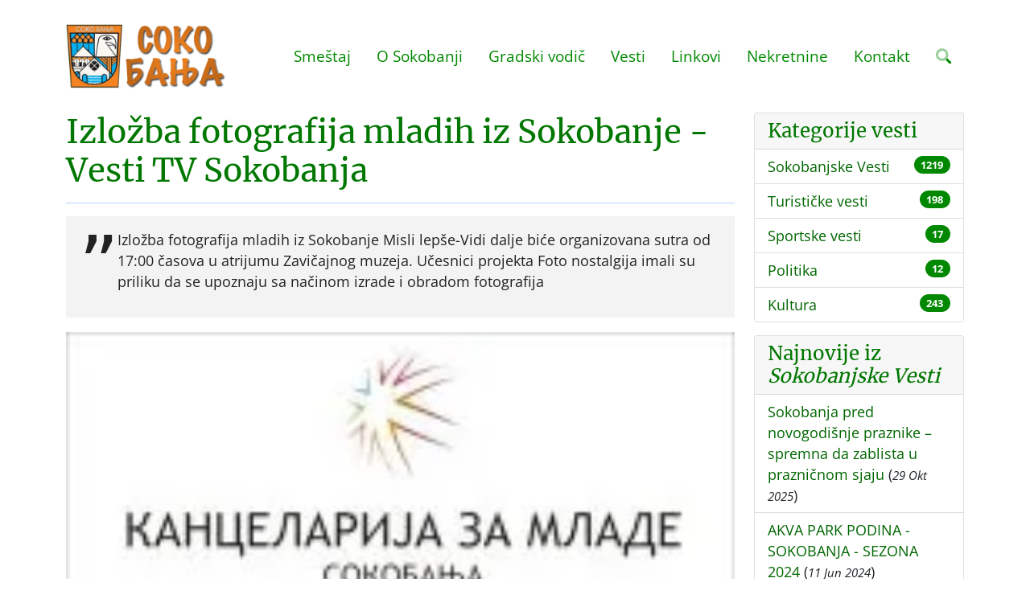

--- FILE ---
content_type: text/html; charset=UTF-8
request_url: https://www.sokobanja.com/vest/izlozba-fotografija-mladih-iz-sokobanje-vesti-tv-sokobanja
body_size: 5730
content:
<!DOCTYPE html>
	<html dir="ltr" lang="sr-RS">
	<head>
		<meta http-equiv="content-type" content="text/html; charset=utf-8" />
		<meta name="viewport" content="width=device-width, initial-scale=1" />
		<title>Izložba fotografija mladih iz Sokobanje - Vesti TV Sokobanja</title>
		<meta name="description" content="Izložba fotografija mladih iz Sokobanje Misli lepše-Vidi dalje biće organizovana sutra od 17:00 časova u atrijumu Zavičajnog muzeja. Učesnici...">
		<link href="/assets/css/voxxx_combined.css?ver=289" rel="stylesheet" type="text/css" media="screen" />
		<link href="/vendors/fontawesome/css/all.min.css" rel="stylesheet" type="text/css" media="screen" />
		<link rel="apple-touch-icon" sizes="57x57" href="/assets/favicon/apple-icon-57x57.png">
		<link rel="apple-touch-icon" sizes="60x60" href="/assets/favicon/apple-icon-60x60.png">
		<link rel="apple-touch-icon" sizes="72x72" href="/assets/favicon/apple-icon-72x72.png">
		<link rel="apple-touch-icon" sizes="76x76" href="/assets/favicon/apple-icon-76x76.png">
		<link rel="apple-touch-icon" sizes="114x114" href="/assets/favicon/apple-icon-114x114.png">
		<link rel="apple-touch-icon" sizes="120x120" href="/assets/favicon/apple-icon-120x120.png">
		<link rel="apple-touch-icon" sizes="144x144" href="/assets/favicon/apple-icon-144x144.png">
		<link rel="apple-touch-icon" sizes="152x152" href="/assets/favicon/apple-icon-152x152.png">
		<link rel="apple-touch-icon" sizes="180x180" href="/assets/favicon/apple-icon-180x180.png">
		<link rel="icon" type="image/png" sizes="192x192"  href="/assets/favicon/android-icon-192x192.png">
		<link rel="icon" type="image/png" sizes="32x32" href="/assets/favicon/favicon-32x32.png">
		<link rel="icon" type="image/png" sizes="96x96" href="/assets/favicon/favicon-96x96.png">
		<link rel="icon" type="image/png" sizes="16x16" href="/assets/favicon/favicon-16x16.png">
		<link rel="shortcut icon" href="/assets/favicon/favicon.png" type="image/x-icon">
		<meta name="theme-color" content="#ffffff">
		<meta property="og:title" content="Izložba fotografija mladih iz Sokobanje - Vesti TV Sokobanja"/>
<meta property="og:type" content="article"/>
<meta property="og:url" content="https://www.sokobanja.com/vest/izlozba-fotografija-mladih-iz-sokobanje-vesti-tv-sokobanja"/>
<meta property="og:image" content="https://www.sokobanja.com/media/news/izlozba_fotografija_mladih_iz_sokobanje_vesti_tv.webp"/>
<meta property="og:description" content="Izložba fotografija mladih iz Sokobanje Misli lepše-Vidi dalje biće organizovana sutra od 17:00 časova u atrijumu Zavičajnog muzeja. Učesnici..."/>
<meta property="og:locale" content="sr_RS"/>
<meta property="og:site_name" content="Sokobanja | Soko Banja | Turistički informativni portal Sokobanje"/>
<meta property="fb:app_id" content="" />
<meta name="twitter:card" content="summary" />
<meta name="twitter:site" content="https://twitter.com/ebookingrs" />
<meta name="twitter:description" content="Izložba fotografija mladih iz Sokobanje Misli lepše-Vidi dalje biće organizovana sutra od 17:00 časova u atrijumu Zavičajnog muzeja. Učesnici..." />
<meta name="twitter:title" content="Izložba fotografija mladih iz Sokobanje - Vesti TV Sokobanja" />
<meta name="twitter:image" content="https://www.sokobanja.com/media/news/izlozba_fotografija_mladih_iz_sokobanje_vesti_tv.webp" />
<meta name="language" content="sr-RS">
<meta name="country-name" content="RS">
<meta name="DC.title" content="Turisticka Agencija SOKOINFO" />
<meta name="geo.region" content="RS" />
<meta name="geo.placename" content="Sokobanja Municipality" />
<meta name="geo.position" content="43.643614;21.874761" />
<meta name="ICBM" content="43.643614, 21.874761" />
<meta name="Revisit-After" content="2 days">
<meta name="robots" content="index,follow">
<meta name="rating" content="General">
<meta name="distribution" content="Global">
<meta name="revisit-after" content="2 days">
<meta name="googlebot" content="all,follow">
<meta name="copyright" content="Agencija za turizam i nekretnine Sokoinfo, Sokobanja" />
<meta name="owner" content="Vojkan Nikodijević" />
<meta name="dc.coverage" content="Republic of Serbia">
<meta name="dc.format" content="text/html">
<meta name="dc.publisher" content="Agencija za turizam i nekretnine Sokoinfo, Sokobanja">
<meta name="dc.title" content="Sokobanja | Soko Banja | Turistički informativni portal Sokobanje">
<meta name="dc.type" content="Text">
<link rel="canonical" href="https://www.sokobanja.com/vest/izlozba-fotografija-mladih-iz-sokobanje-vesti-tv-sokobanja" />

		

 		<!--additional css-->
<!-- Global site tag (gtag.js) - Google Analytics -->
<script async src="https://www.googletagmanager.com/gtag/js?id=G-GPT87TZ8W4"></script>
<script>
  window.dataLayer = window.dataLayer || [];
  function gtag(){dataLayer.push(arguments);}
  gtag('js', new Date());

  gtag('config', 'G-GPT87TZ8W4');
</script>
      </head>
	<body>
 		<header class="header" id="header">
			<div class="container">
				<div class="header-inner">
					<div class="header-logo">
						<a href="/" title="Sokobanja | Soko Banja | Turistički informativni portal Sokobanje"><img src="/media/images/logo.webp" alt="Sokobanja | Soko Banja | Turistički informativni portal Sokobanje" title="Sokobanja | Soko Banja | Turistički informativni portal Sokobanje"></a>
					</div>
					<div class="header-title">
                       <!--<img src="/media/images/bojat-law-group-apc.svg" alt="Bojat Law Group, APC" />-->
	                  </div>
					<div class="header-menu">
						<div id="nav">
    <ul id="navigation">
			<li><a href="javascript:;">Smeštaj</a><ul>
					<li><a href="/smestaj/privatni">Privatni smeštaj</a></li>
					<li><a href="/smestaj/vile">Smeštaj sa bazenom</a></li>
					<li><a href="/smestaj/hoteli">Hoteli u Sokobanji</a></li>
					<li><a href="/smestaj/pansioni">Pansioni</a></li>
					<li><a href="/smestaj/seoski">Seoski turizam</a></li>
					<li><a href="/smestaj/jezero">Smeštaj na jezeru</a></li>
					<li><a href="/cenovnik">Cenovnik</a></li></ul></li>
			<li><a href="javascript:;">O Sokobanji</a><ul>
					<li><a href="/sokobanja">O Sokobanji</a></li>
					<li class="haveSubMenus"><a href="javascript:;">Istorija</a><ul>
							<li><a href="/sokobanja/istorija">Istorija</a></li>
							<li><a href="/sokobanja/istorija/prvi-tragovi-naselja">Prvi tragovi naselja</a></li>
							<li><a href="/sokobanja/istorija/turski-period">Turski period</a></li>
							<li><a href="/sokobanja/istorija/prvi-ustanak">Prvi ustanak</a></li>
							<li><a href="/sokobanja/istorija/naredba">Naredba</a></li>
							<li><a href="/sokobanja/istorija/1837-1880">1837-1880</a></li>
							<li><a href="/sokobanja/istorija/do-ii-svetskog-rata">Do II svetskog rata</a></li>
							<li><a href="/sokobanja/istorija/nob-i-revolucija">NOB i revolucija</a></li></ul></li>
					<li class="haveSubMenus"><a href="javascript:;">Zdravstvo</a><ul>
							<li><a href="/sokobanja/zdravstvo">Zdravstvo</a></li>
							<li><a href="/sokobanja/zdravstvo/zdravstveni-turizam">Zdravstveni turizam</a></li>
							<li><a href="/sokobanja/zdravstvo/faktori-lecenja">Faktori lečenja</a></li>
							<li><a href="/sokobanja/zdravstvo/kupanje">Kupanje</a></li>
							<li><a href="/sokobanja/zdravstvo/inhalacija">Inhalacija</a></li>
							<li><a href="/sokobanja/zdravstvo/radioaktivnost">Radioaktivnost</a></li>
							<li><a href="/sokobanja/zdravstvo/radioaktivne-vode">Radioaktivne vode</a></li>
							<li><a href="/sokobanja/zdravstvo/mineralne-vode">Mineralne vode</a></li>
							<li><a href="/sokobanja/zdravstvo/lekovite-vode-sokobanje">Lekovite vode</a></li></ul></li>
					<li><a href="/sokobanja/znamenite-licnosti">Znamenite ličnosti</a></li>
					<li><a href="/sokobanja/kako-doci">Kako doći?</a></li>
					<li class="haveSubMenus"><a href="javascript:;">Klima</a><ul>
							<li><a href="/sokobanja/klima/oblacnost">Oblačnost</a></li>
							<li><a href="/sokobanja/klima/padavine">Padavine</a></li>
							<li><a href="/sokobanja/klima/magla">Magla</a></li>
							<li><a href="/sokobanja/klima/vetar">Vetar</a></li>
							<li><a href="/sokobanja/klima/vegetacija">Vegetacija</a></li>
							<li><a href="/sokobanja/klima/vremenska-prognoza">Vremenska prognoza</a></li></ul></li>
					<li><a href="/sokobanja/odgovori">Odgovori Predsednika Opštine</a></li></ul></li>
			<li><a href="javascript:;">Gradski vodič</a><ul>
					<li><a href="/gradskivodic">Gradski vodič</a></li>
					<li><a href="/gradskivodic/izletista">Izletišta</a></li>
					<li><a href="/gradskivodic/parkovi">Parkovi</a></li>
					<li><a href="/gradskivodic/mapa-grada">Mapa grada</a></li>
					<li><a href="/gradskivodic/crkve">Crkve</a></li>
					<li><a href="/gradskivodic/autobuske-linije">Autobuske linije</a></li>
					<li><a href="/gradskivodic/docek-nove-godine">Doček nove godine</a></li>
					<li><a href="/wellness-centar">Wellness centar</a></li>
					<li><a href="/restorani">Restorani</a></li>
					<li class="haveSubMenus"><a href="/aquapark">Akva Park</a><ul>
							<li><a href="/aquapark/cene-ulaznica-akva-park-podina-u-sokobanji-sezona">Cenovnik Akva parka Podina</a></li></ul></li>
					<li><a href="/restorani/etno-restoran-stara-vodenica">Etno restoran STARA VODENICA</a></li></ul></li>
			<li><a href="/vesti">Vesti</a></li>
			<li><a href="/linkovi">Linkovi</a></li>
			<li><a href="/nekretnine">Nekretnine</a></li>
			<li><a href="/kontakt">Kontakt</a></li><li><a href="javascript:;" class="srchButton"><i class="fa-duotone fa-search"></i></a></li></ul>
<div id="mobile_navigation" class="ms-3"><i class="fa-duotone fa-bars fa-2x"></i></div>
<div id="search_navigation" class="ms-3"><i class="fa-duotone fa-search fa-2x srchButton"></i></div>
<div style="clear:both;"></div></div>
					</div>
				</div>			
			</div>		
		</header><div class="container"><div class="row"><div class="col-xxl-9 col-xl-9 col-lg-9"><h1 class="page-subject">Izložba fotografija mladih iz Sokobanje - Vesti TV Sokobanja</h1>
<div class="page-quote-news">
    <blockquote>
        <p>Izložba fotografija mladih iz Sokobanje Misli lepše-Vidi dalje biće organizovana sutra od 17:00 časova u atrijumu Zavičajnog muzeja. Učesnici projekta Foto nostalgija imali su priliku da se upoznaju sa načinom izrade i obradom fotografija</p>
    </blockquote>
</div>
<img src="/media/news/izlozba_fotografija_mladih_iz_sokobanje_vesti_tv.webp" class="w-100 mb-3" alt="Izložba fotografija mladih iz Sokobanje - Vesti TV Sokobanja"/>
<div class="d-flex justify-content-between mb-2">
    <div class="text-muted small"><a href="/vesti/sokobanjske-vesti"><i class="fa-duotone fa-tag"></i> Sokobanjske Vesti</a></div>
    <div class="text-muted small">11 Avgust 2011</div>
</div>
<hr class="mb-5"/>
<p>11.08.2011. VEST &ndash; Izložba fotografija</p><p><img style="margin: 2px 6px; float: left;" src="/media/news/634197317298.webp" alt="" width="100" height="74" /> Izložba fotografija mladih iz Sokobanje "Misli lepše-Vidi dalje" biće organizovana sutra od 17:00 časova u atrijumu Zavičajnog muzeja. Učesnici projekta "Foto nostalgija" imali su priliku da se upoznaju sa načinom izrade i obradom fotografija, kako digitalnih - savremenih, tako i onih starih, crno belih koje se izrađuju ručno. Izložba je organizovana kao proizvod ovog, veoma uspešnog projekta. Kancelarija za mlade opštine Sokobanja poziva sve građane da dođu i pogledaju fotografije koje su pripremili mladi iz Sokobanje.</p>


</div><div class="col-xxl-3 col-xl-3 col-lg-3"><div class="card mb-3"><div class="card-header"><h4 class="card-title mb-0">Kategorije vesti</h4></div><ul class="list-group list-group-flush">
<li class="list-group-item list-group-item-action d-flex justify-content-between align-items-start">
	<div class="me-auto"><a href="/vesti/sokobanjske-vesti">Sokobanjske Vesti</a></div>
	<span class="badge bg-primary rounded-pill">1219</span>
</li>
<li class="list-group-item list-group-item-action d-flex justify-content-between align-items-start">
	<div class="me-auto"><a href="/vesti/turisticke-vesti">Turističke vesti</a></div>
	<span class="badge bg-primary rounded-pill">198</span>
</li>
<li class="list-group-item list-group-item-action d-flex justify-content-between align-items-start">
	<div class="me-auto"><a href="/vesti/sportske-vesti">Sportske vesti</a></div>
	<span class="badge bg-primary rounded-pill">17</span>
</li>
<li class="list-group-item list-group-item-action d-flex justify-content-between align-items-start">
	<div class="me-auto"><a href="/vesti/politika">Politika</a></div>
	<span class="badge bg-primary rounded-pill">12</span>
</li>
<li class="list-group-item list-group-item-action d-flex justify-content-between align-items-start">
	<div class="me-auto"><a href="/vesti/kultura">Kultura</a></div>
	<span class="badge bg-primary rounded-pill">243</span>
</li></ul></div>
			<div class="card mb-3">
    <div class="card-header"><h4 class="card-title mb-0">Najnovije iz <em>Sokobanjske Vesti</em></h4></div>
    <ul class="list-group list-group-flush">
        <li class="list-group-item list-group-item-action align-items-start">
    <a href="/vest/sokobanja-pred-novogodisnje-praznike-spremna-da-zablista-u-praznicnom-sjaju">Sokobanja pred novogodišnje praznike – spremna da zablista u prazničnom sjaju</a> (<small><em>29 Okt 2025</em></small>)
</li>
<li class="list-group-item list-group-item-action align-items-start">
    <a href="/vest/akva-park-podina-sokobanja-sezona-2024">AKVA PARK PODINA - SOKOBANJA - SEZONA 2024</a> (<small><em>11 Jun 2024</em></small>)
</li>
<li class="list-group-item list-group-item-action align-items-start">
    <a href="/vest/sokobanja-sa-kvalitetnom-turistickom-ponudom-ocekuje-turiste">Sokobanja sa kvalitetnom turističkom ponudom i sadržajem očekuje turiste!</a> (<small><em>8 Jun 2024</em></small>)
</li>
<li class="list-group-item list-group-item-action align-items-start">
    <a href="/vest/sokobanja-najtrazenija-i-najposecenija-turisticka-destinacija-u-srbiji">Sokobanja - najtraženija i najposećenija turistička destinacija u Srbiji!</a> (<small><em>11 Feb 2023</em></small>)
</li>
<li class="list-group-item list-group-item-action align-items-start">
    <a href="/vest/konferencija-pcelara-o-rtanjskom-medu-u-sokobanji">Konferencija pčelara o Rtanjskom medu u Sokobanji</a> (<small><em>26 Okt 2022</em></small>)
</li>
<li class="list-group-item list-group-item-action align-items-start">
    <a href="/vest/poceli-radovi-na-rekonstrukciji-njegoseve-ulice-u-sokobanji">Počeli radovi na rekonstrukciji Njegoševe ulice u Sokobanji</a> (<small><em>26 Okt 2022</em></small>)
</li>
<li class="list-group-item list-group-item-action align-items-start">
    <a href="/vest/rezultai-izbora-u-sokobanji">Rezultai izbora u Sokobanji</a> (<small><em>11 Maj 2018</em></small>)
</li>
<li class="list-group-item list-group-item-action align-items-start">
    <a href="/vest/zvono-manastira-jermencic">Zvono manastira Jermenčić</a> (<small><em>22 Mar 2018</em></small>)
</li>
<li class="list-group-item list-group-item-action align-items-start">
    <a href="/vest/novi-ljudi-za-novu-nadu">Novi ljudi za novu nadu</a> (<small><em>3 Sep 2017</em></small>)
</li>
<li class="list-group-item list-group-item-action align-items-start">
    <a href="/vest/svecano-otvaranje-kompleks-otvorenih-sportskih-terena-podina">Svečano otvaranje Kompleks otvorenih sportskih terena „Podina“</a> (<small><em>26 Maj 2017</em></small>)
</li>

    </ul>
</div></div></div></div></div><footer class="mt-4">
  <div class="w-100 py-5 "  style="background-color:#000000;"><div class="container"><div><div class="footercontacts">
<div class="footercontactsleft">Turistička agencija Sokoinfo<br />
 Karadjordjeva bb/3<br />
 18230 Sokobanja
</div>

<div class="footercontactsimg">
  <img alt="Turistička agencija SOKOINFO" src="/media/images/sokoinfowhite.webp" style="height:100px;" />
  </div>

<div class="footercontactsright">Tel/Fax: (018) 833 232<br />
 Tel: 064 31 22222<br />
Email: tasokoinfo[at]gmail.com</div>
</div>
</div></div></div>
  <div class="w-100 py-4 "  style="background-color:#DDDDDD;"><div><div class="footer-banners">
	<div><a href="https://www.sokobanja.travel" target="_blank" title="Sokobanja"><img src="/media/images/sokobanjatravel.webp" alt="Sokobanja Travel"></a></div>
    <div><a href="https://www.ebooking.rs" title="eBooking Srbija - online rezervacija smeštaja u Srbiji"><img src="/media/images/ebooking.webp" alt="eBooking Srbija"></a></div>

</div>

</div></div>
 <div class="w-100 py-4 "  style="background-color:#181818;color:white;"><div class="container"><div><p class="mb-3 text-center text-light">
    <a href="https://www.sokobanja.net" title="Sokobanja smeštaj" target="_blank" class="text-light">
    Sokobanja.net</a> • 
	<a href="https://www.sokobanja-apartmani.com" title="Sokobanja apartmani" target="_blank" class="text-light">
    Sokobanja apartmani</a> • 
	<a href="https://www.srbijavauceri.com" title="Vaučeri za odmor u Srbiji" target="_blank" class="text-light">
	Vaučeri za domor u Srbiji</a> • 
	<a href="https://www.soko-banja-apartmani.com" title="Soko Banja Apartmani" target="_blank" class="text-light">
	Soko Banja Apartmani</a> • 
	<a href="https://www.sokobanjabooking.com" title="Sokobanja Booking - Smeštaj u Sokobanji" target="_blank" class="text-light">
	Sokobanja Booking</a>
</p>
<p class="mb-0 text-center">Copyright &copy; 2022 sokobanja.com. All Rights Reserved • 
	<a href="/site-map" title="Mapa sajta Sokobanja.com" class="text-light">
	Mapa sajta</a></p></div></div></div>
</footer>
		<div id="mobilenav">
			<a href="javascript:;" id="mobile_hide"><i class="fa-duotone fa-times fa-2x"></i></a>

		<a href="javascript:;" class="mobilenav mobile-level-1">Smeštaj</a>
				<a href="/smestaj/privatni" class="mobilenav mobile-level-2">Privatni smeštaj</a>
				<a href="/smestaj/vile" class="mobilenav mobile-level-2">Smeštaj sa bazenom</a>
				<a href="/smestaj/hoteli" class="mobilenav mobile-level-2">Hoteli u Sokobanji</a>
				<a href="/smestaj/pansioni" class="mobilenav mobile-level-2">Pansioni</a>
				<a href="/smestaj/seoski" class="mobilenav mobile-level-2">Seoski turizam</a>
				<a href="/smestaj/jezero" class="mobilenav mobile-level-2">Smeštaj na jezeru</a>
				<a href="/cenovnik" class="mobilenav mobile-level-2">Cenovnik</a>
		<a href="javascript:;" class="mobilenav mobile-level-1">O Sokobanji</a>
				<a href="/sokobanja" class="mobilenav mobile-level-2">O Sokobanji</a>
				<a href="javascript:;" class="mobilenav mobile-level-2">Istorija</a>
						<a href="/sokobanja/istorija" class="mobilenav mobile-level-3">Istorija</a>
						<a href="/sokobanja/istorija/prvi-tragovi-naselja" class="mobilenav mobile-level-3">Prvi tragovi naselja</a>
						<a href="/sokobanja/istorija/turski-period" class="mobilenav mobile-level-3">Turski period</a>
						<a href="/sokobanja/istorija/prvi-ustanak" class="mobilenav mobile-level-3">Prvi ustanak</a>
						<a href="/sokobanja/istorija/naredba" class="mobilenav mobile-level-3">Naredba</a>
						<a href="/sokobanja/istorija/1837-1880" class="mobilenav mobile-level-3">1837-1880</a>
						<a href="/sokobanja/istorija/do-ii-svetskog-rata" class="mobilenav mobile-level-3">Do II svetskog rata</a>
						<a href="/sokobanja/istorija/nob-i-revolucija" class="mobilenav mobile-level-3">NOB i revolucija</a>
				<a href="javascript:;" class="mobilenav mobile-level-2">Zdravstvo</a>
						<a href="/sokobanja/zdravstvo" class="mobilenav mobile-level-3">Zdravstvo</a>
						<a href="/sokobanja/zdravstvo/zdravstveni-turizam" class="mobilenav mobile-level-3">Zdravstveni turizam</a>
						<a href="/sokobanja/zdravstvo/faktori-lecenja" class="mobilenav mobile-level-3">Faktori lečenja</a>
						<a href="/sokobanja/zdravstvo/kupanje" class="mobilenav mobile-level-3">Kupanje</a>
						<a href="/sokobanja/zdravstvo/inhalacija" class="mobilenav mobile-level-3">Inhalacija</a>
						<a href="/sokobanja/zdravstvo/radioaktivnost" class="mobilenav mobile-level-3">Radioaktivnost</a>
						<a href="/sokobanja/zdravstvo/radioaktivne-vode" class="mobilenav mobile-level-3">Radioaktivne vode</a>
						<a href="/sokobanja/zdravstvo/mineralne-vode" class="mobilenav mobile-level-3">Mineralne vode</a>
						<a href="/sokobanja/zdravstvo/lekovite-vode-sokobanje" class="mobilenav mobile-level-3">Lekovite vode</a>
				<a href="/sokobanja/znamenite-licnosti" class="mobilenav mobile-level-2">Znamenite ličnosti</a>
				<a href="/sokobanja/kako-doci" class="mobilenav mobile-level-2">Kako doći?</a>
				<a href="javascript:;" class="mobilenav mobile-level-2">Klima</a>
						<a href="/sokobanja/klima/oblacnost" class="mobilenav mobile-level-3">Oblačnost</a>
						<a href="/sokobanja/klima/padavine" class="mobilenav mobile-level-3">Padavine</a>
						<a href="/sokobanja/klima/magla" class="mobilenav mobile-level-3">Magla</a>
						<a href="/sokobanja/klima/vetar" class="mobilenav mobile-level-3">Vetar</a>
						<a href="/sokobanja/klima/vegetacija" class="mobilenav mobile-level-3">Vegetacija</a>
						<a href="/sokobanja/klima/vremenska-prognoza" class="mobilenav mobile-level-3">Vremenska prognoza</a>
				<a href="/sokobanja/odgovori" class="mobilenav mobile-level-2">Odgovori Predsednika Opštine</a>
		<a href="javascript:;" class="mobilenav mobile-level-1">Gradski vodič</a>
				<a href="/gradskivodic" class="mobilenav mobile-level-2">Gradski vodič</a>
				<a href="/gradskivodic/izletista" class="mobilenav mobile-level-2">Izletišta</a>
				<a href="/gradskivodic/parkovi" class="mobilenav mobile-level-2">Parkovi</a>
				<a href="/gradskivodic/mapa-grada" class="mobilenav mobile-level-2">Mapa grada</a>
				<a href="/gradskivodic/crkve" class="mobilenav mobile-level-2">Crkve</a>
				<a href="/gradskivodic/autobuske-linije" class="mobilenav mobile-level-2">Autobuske linije</a>
				<a href="/gradskivodic/docek-nove-godine" class="mobilenav mobile-level-2">Doček nove godine</a>
				<a href="/wellness-centar" class="mobilenav mobile-level-2">Wellness centar</a>
				<a href="/restorani" class="mobilenav mobile-level-2">Restorani</a>
				<a href="/aquapark" class="mobilenav mobile-level-2">Akva Park</a>
						<a href="/aquapark/cene-ulaznica-akva-park-podina-u-sokobanji-sezona" class="mobilenav mobile-level-3">Cenovnik Akva parka Podina</a>
				<a href="/restorani/etno-restoran-stara-vodenica" class="mobilenav mobile-level-2">Etno restoran STARA VODENICA</a>
		<a href="/vesti" class="mobilenav mobile-level-1">Vesti</a>
		<a href="/linkovi" class="mobilenav mobile-level-1">Linkovi</a>
		<a href="/nekretnine" class="mobilenav mobile-level-1">Nekretnine</a>
		<a href="/kontakt" class="mobilenav mobile-level-1">Kontakt</a><div class="socialicons "><a class="social-icon social-facebook" href="https://www.facebook.com/ebooking.rs" target="_blank" title="Facebook"><i class="fa-brands fa-facebook-f"></i></a><a class="social-icon social-twitter" href="https://twitter.com/ebookingrs" target="_blank" title="Twitter"><i class="fa-brands fa-twitter"></i></a></div></div>
		
<div class="modal fade" id="modal_alert"  tabindex="-1" role="dialog" aria-labelledby="modaltitle_alert" aria-hidden="true">
	<div class="modal-dialog modal-dialog-centered" role="document">
		<div class="modal-content" data-random="67308873">
			<div class="modal-header">
				<p class="modal-title" id="modaltitle_alert">&nbsp;</p>
				 <button type="button" class="btn-close" data-bs-dismiss="modal" aria-label="Close"></button>
			</div>
			<div class="modal-body">
				<div style="display:flex;">
					<div class="me-3" style="flex:0 1 auto;"><i class="fa-duotone fa-2x" id="fa_alert"></i></div>
					<div style="flex:1;" id="modalcontent_alert"></div>
				</div>
				
			</div>
			<div class="modal-footer">
				<button type="button" class="btn btn-default" id="confirmButtonOK"  data-bs-dismiss="modal" >OK</button>
			</div>
		</div>
	</div>
</div>

		<div id="srchdiv">
	<form action="/search" method="post">
		<div>
			<a href="javascript:;" id="search_hide" class="float-right"><i class="fa-duotone fa-times fa-2x text-dark"></i></a>
		</div>
		<div style="clear: both;"></div>
		<input type="text" class="srchdiv_input mt-3 w-100" id="srchdiv_input" name="qq" placeholder="Search..." />
	</form>
</div>
	<div class="backInBlack" id="loadingOne" aria-hidden="true" style="display: none;" >
		<img src="/assets/images/loading2.svg" alt="Spinner"/>
	</div>
		
		<script src="/assets/js/voxxx_combined.js?ver=289" type="text/javascript"></script>
	
	</body>
</html>